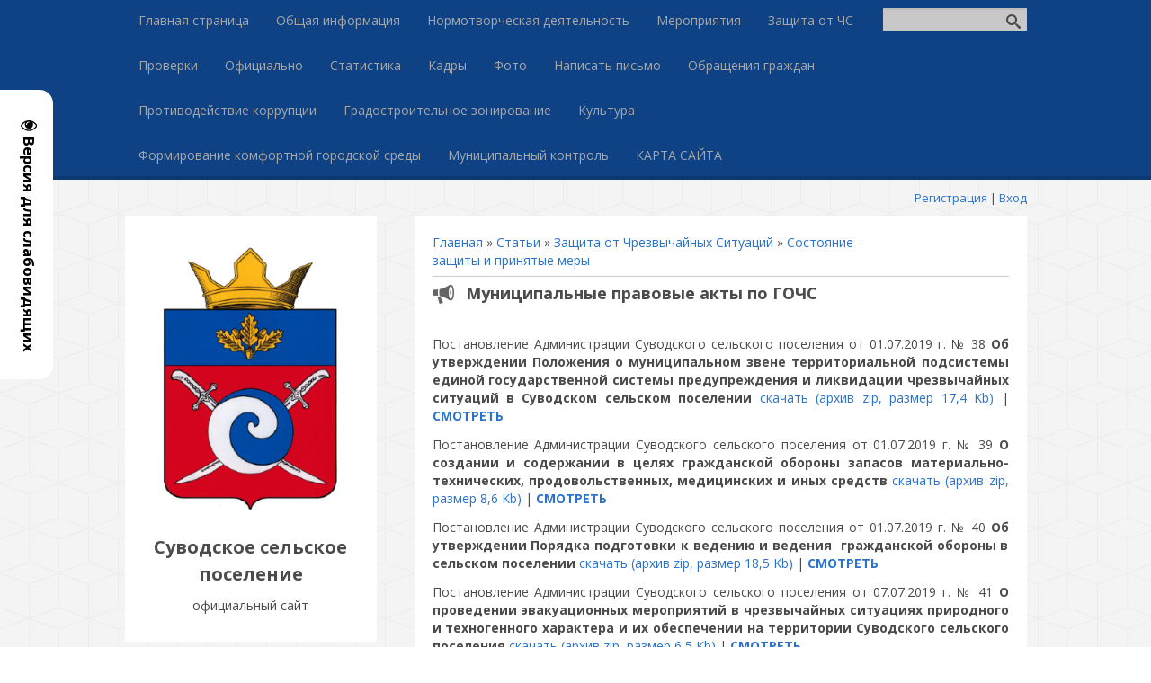

--- FILE ---
content_type: text/html; charset=UTF-8
request_url: https://suvodskoe-sp.ru/publ/zashhita_ot_chs/zashhita/municipalnye_pravovye_akty_po_gochs/6-1-0-88
body_size: 13670
content:
<!DOCTYPE html>
<html>
<head>

	<script type="text/javascript">new Image().src = "//counter.yadro.ru/hit;ucoznet?r"+escape(document.referrer)+(screen&&";s"+screen.width+"*"+screen.height+"*"+(screen.colorDepth||screen.pixelDepth))+";u"+escape(document.URL)+";"+Date.now();</script>
	<script type="text/javascript">new Image().src = "//counter.yadro.ru/hit;ucoz_desktop_ad?r"+escape(document.referrer)+(screen&&";s"+screen.width+"*"+screen.height+"*"+(screen.colorDepth||screen.pixelDepth))+";u"+escape(document.URL)+";"+Date.now();</script>
 <meta charset="utf-8" />
 <meta http-equiv="X-UA-Compatible" content="IE=edge" />
 <meta name="viewport" content="width=device-width, initial-scale=1.0" />
 <title>Муниципальные правовые акты по ГОЧС - Состояние защиты и принятые меры - Защита от Чрезвычайных Ситуаций - Каталог статей - Суводское сельское поселение</title>
 <!--[if lt IE 9]>
 <script type="text/javascript">
 var e = ("header,footer,article,aside,section,nav").split(',');
 for (var i = 0; i < e.length; i++) {
 document.createElement(e[i]);
 }
 </script>
 <![endif]-->
 <link href="//fonts.googleapis.com/css?family=Open+Sans:400italic,400,700&subset=latin,cyrillic" rel="stylesheet" type="text/css" />
 <link rel="stylesheet" type="text/css" href="/_st/my.css">

	<link rel="stylesheet" href="/.s/src/base.min.css" />
	<link rel="stylesheet" href="/.s/src/layer7.min.css" />

	<script src="/.s/src/jquery-3.6.0.min.js"></script>
	
	<script src="/.s/src/uwnd.min.js"></script>
	<script src="//s740.ucoz.net/cgi/uutils.fcg?a=uSD&ca=2&ug=999&isp=0&r=0.755682814199552"></script>
	<link rel="stylesheet" href="/.s/src/ulightbox/ulightbox.min.css" />
	<link rel="stylesheet" href="/.s/src/socCom.min.css" />
	<link rel="stylesheet" href="/.s/src/social.css" />
	<script src="/.s/src/ulightbox/ulightbox.min.js"></script>
	<script src="/.s/src/socCom.min.js"></script>
	<script src="/.s/src/visually_impaired.min.js"></script>
	<script src="//sys000.ucoz.net/cgi/uutils.fcg?a=soc_comment_get_data&site=dsuvodskoe-sp"></script>
	<script>
/* --- UCOZ-JS-DATA --- */
window.uCoz = {"layerType":7,"site":{"host":"suvodskoe-sp.ucoz.com","domain":"suvodskoe-sp.ru","id":"dsuvodskoe-sp"},"sign":{"5255":"Помощник","7287":"Перейти на страницу с фотографией.","7252":"Предыдущий","7253":"Начать слайд-шоу","3125":"Закрыть","7254":"Изменить размер","7251":"Запрошенный контент не может быть загружен. Пожалуйста, попробуйте позже.","5458":"Следующий"},"uLightboxType":1,"ssid":"315357116631374672303","country":"US","module":"publ","language":"ru"};
/* --- UCOZ-JS-CODE --- */
	var uhe    = 1;
	var lng    = 'ru';
	var has    = 0;
	var imgs   = 1;
	var bg     = 1;
	var hwidth = 0;
	var bgs    = [1, 2 ];
	var fonts  = [18,20,22,24,26,28];
	var eyeSVG = '<?xml version="1.0" encoding="utf-8"?><svg width="18" height="18" viewBox="0 0 1750 1750" xmlns="http://www.w3.org/2000/svg"><path fill="#000000" d="M1664 960q-152-236-381-353 61 104 61 225 0 185-131.5 316.5t-316.5 131.5-316.5-131.5-131.5-316.5q0-121 61-225-229 117-381 353 133 205 333.5 326.5t434.5 121.5 434.5-121.5 333.5-326.5zm-720-384q0-20-14-34t-34-14q-125 0-214.5 89.5t-89.5 214.5q0 20 14 34t34 14 34-14 14-34q0-86 61-147t147-61q20 0 34-14t14-34zm848 384q0 34-20 69-140 230-376.5 368.5t-499.5 138.5-499.5-139-376.5-368q-20-35-20-69t20-69q140-229 376.5-368t499.5-139 499.5 139 376.5 368q20 35 20 69z"/></svg>';
	jQuery(function ($) {
		document.body.insertAdjacentHTML('afterBegin', '<a id="uhvb" class="in-body left-top " style="background-color:#ffffff; color:#000000; " href="javascript:;" onclick="uvcl();" itemprop="copy">'+eyeSVG+' <b>Версия для слабовидящих</b></a>');
		uhpv(has);
	});
	

		function eRateEntry(select, id, a = 65, mod = 'publ', mark = +select.value, path = '', ajax, soc) {
			if (mod == 'shop') { path = `/${ id }/edit`; ajax = 2; }
			( !!select ? confirm(select.selectedOptions[0].textContent.trim() + '?') : true )
			&& _uPostForm('', { type:'POST', url:'/' + mod + path, data:{ a, id, mark, mod, ajax, ...soc } });
		}

		function updateRateControls(id, newRate) {
			let entryItem = self['entryID' + id] || self['comEnt' + id];
			let rateWrapper = entryItem.querySelector('.u-rate-wrapper');
			if (rateWrapper && newRate) rateWrapper.innerHTML = newRate;
			if (entryItem) entryItem.querySelectorAll('.u-rate-btn').forEach(btn => btn.remove())
		}
 function uSocialLogin(t) {
			var params = {"google":{"height":600,"width":700},"ok":{"height":390,"width":710},"vkontakte":{"height":400,"width":790},"facebook":{"height":520,"width":950},"yandex":{"width":870,"height":515}};
			var ref = escape(location.protocol + '//' + ('suvodskoe-sp.ru' || location.hostname) + location.pathname + ((location.hash ? ( location.search ? location.search + '&' : '?' ) + 'rnd=' + Date.now() + location.hash : ( location.search || '' ))));
			window.open('/'+t+'?ref='+ref,'conwin','width='+params[t].width+',height='+params[t].height+',status=1,resizable=1,left='+parseInt((screen.availWidth/2)-(params[t].width/2))+',top='+parseInt((screen.availHeight/2)-(params[t].height/2)-20)+'screenX='+parseInt((screen.availWidth/2)-(params[t].width/2))+',screenY='+parseInt((screen.availHeight/2)-(params[t].height/2)-20));
			return false;
		}
		function TelegramAuth(user){
			user['a'] = 9; user['m'] = 'telegram';
			_uPostForm('', {type: 'POST', url: '/index/sub', data: user});
		}
$(function() {
		$('#fCode').on('keyup', function(event) {
			try {checkSecure(); } catch(e) {}
		});
	});
	
function loginPopupForm(params = {}) { new _uWnd('LF', ' ', -250, -100, { closeonesc:1, resize:1 }, { url:'/index/40' + (params.urlParams ? '?'+params.urlParams : '') }) }
/* --- UCOZ-JS-END --- */
</script>

	<style>.UhideBlock{display:none; }</style>
</head>
<body class="t-body">
<div id="utbr8214" rel="s740"></div>
<!--U1AHEADER1Z--><!-- Rating@Mail.ru counter -->
<script type="text/javascript">
var _tmr = _tmr || [];
_tmr.push({id: "2640701", type: "pageView", start: (new Date()).getTime()});
(function (d, w) {
 var ts = d.createElement("script"); ts.type = "text/javascript"; ts.async = true;
 ts.src = (d.location.protocol == "https:" ? "https:" : "http:") + "//top-fwz1.mail.ru/js/code.js";
 var f = function () {var s = d.getElementsByTagName("script")[0]; s.parentNode.insertBefore(ts, s);};
 if (w.opera == "[object Opera]") { d.addEventListener("DOMContentLoaded", f, false); } else { f(); }
})(document, window);
</script><noscript><div style="position:absolute;left:-10000px;">
<img src="//top-fwz1.mail.ru/counter?id=2640701;js=na" style="border:0;" height="1" width="1" alt="Рейтинг@Mail.ru" />
</div></noscript>
<!-- //Rating@Mail.ru counter -->

<header>
 <div id="top" class="clearfix">
 <div class="t-container">
 
 <div id="show-search" class="show-search"></div>
 <div id="b-search" class="b-search pull-right b-search-min">
 
		<div class="searchForm">
			<form onsubmit="this.sfSbm.disabled=true" method="get" style="margin:0" action="/search/">
				<div align="center" class="schQuery">
					<input type="text" name="q" maxlength="30" size="20" class="queryField" />
				</div>
				<div align="center" class="schBtn">
					<input type="submit" class="searchSbmFl" name="sfSbm" value="Найти" />
				</div>
				<input type="hidden" name="t" value="0">
			</form>
		</div>
 </div>
 
 <div id="show-menu" class="show-menu"></div>
 <nav>
 <!-- <sblock_nmenu> -->
<!-- <bc> --><div id="uNMenuDiv1" class="uMenuV"><ul class="uMenuRoot">
<li><a  href="/" ><span>Главная страница</span></a></li>
<li><a  href="/publ/obshhaja_informacija/1" ><span>Общая информация</span></a></li>
<li><a  href="/load" ><span>Нормотворческая деятельность</span></a></li>
<li><a  href="/publ/meroprijatija/3" ><span>Мероприятия</span></a></li>
<li><a  href="/publ/zashhita_ot_chs/5" ><span>Защита от ЧС</span></a></li>
<li><a  href="/publ/proverki/7" ><span>Проверки</span></a></li>
<li><a  href="/blog" ><span>Официально</span></a></li>
<li><a  href="/publ/statistika/9" ><span>Статистика</span></a></li>
<li><a  href="/publ/kadry/11" ><span>Кадры</span></a></li>
<li><a  href="/photo" ><span>Фото</span></a></li>
<li><a  href="/index/0-3" ><span>Написать письмо</span></a></li>
<li><a  href="/publ/obrashhenija_grazhdan/13" ><span>Обращения граждан</span></a></li>
<li><a  href="/publ/protivodejstvie_korrupcii/19" ><span>Противодействие коррупции</span></a></li>
<li><a  href="/publ/gradostroitelnoe_zonirovanie/22" ><span>Градостроительное зонирование</span></a></li>
<li><a  href="/publ/kultura/47" ><span>Культура</span></a></li>
<li><a  href="/publ/formirovanie_komfortnoj_gorodskoj_sredy/50" ><span>Формирование комфортной городской среды</span></a></li>
<li><a  href="/index/municipalnyj-kontrol/0-6" ><span>Муниципальный контроль</span></a></li>
<li><a  href="/index/karta-sajta/0-5" ><span>КАРТА САЙТА</span></a></li></ul></div><!-- </bc> -->
<!-- </sblock_nmenu> -->
 </nav>
 </div>
 </div>
 <div class="b-usermenu t-container">
 
 
 <a title="Регистрация" href="/register"><!--<s3089>-->Регистрация<!--</s>--></a> | <a title="Вход" href="javascript:;" rel="nofollow" onclick="loginPopupForm(); return false;"><!--<s3087>-->Вход<!--</s>--></a>
 
 </div>
</header><!--/U1AHEADER1Z-->
<div class="b-main t-container clearfix">
 <!-- <middle> -->
 <div class="b-logo b-white">
 <a title="Главная" href="http://suvodskoe-sp.ru/"><img class="logo-img" src="/coat_suvodskoe1.png" alt=""/></a>
 <div class="site-title"><!-- <logo> -->Суводское сельское поселение<!-- </logo> --></div>
 <div class="site-slogan">официальный сайт</div>
 </div>
 <div class="b-maincontent b-white" role="main">
 <!-- <global_promo> -->
 
 <!-- </global_promo> -->
 <div class="content-padding">
 <!-- <body> --><table border="0" cellpadding="0" cellspacing="0" width="100%">
<tr>
<td width="80%"><a href="http://suvodskoe-sp.ru/"><!--<s5176>-->Главная<!--</s>--></a> &raquo; <a href="/publ/"><!--<s5208>-->Статьи<!--</s>--></a> &raquo; <a href="/publ/zashhita_ot_chs/5">Защита от Чрезвычайных Ситуаций</a> &raquo; <a href="/publ/zashhita_ot_chs/zashhita/6">Состояние защиты и принятые меры</a></td>
<td align="right" style="white-space: nowrap;"></td>
</tr>
</table>
<hr />
<div class="eTitle" style="padding-bottom:3px;">Муниципальные правовые акты по ГОЧС</div>
<table border="0" width="100%" cellspacing="0" cellpadding="2" class="eBlock">
<tr><td class="eText" colspan="2"><div id="nativeroll_video_cont" style="display:none;"></div><p>Постановление Администрации Суводского сельского поселения от 01.07.2019 г. № 38 <strong>Об утверждении Положения о муниципальном звене
территориальной подсистемы единой государственной системы
предупреждения и ликвидации чрезвычайных ситуаций
в Суводском сельском поселении</strong> <a href="/Postanovlenie/2019/pa_38_01.07.2019.zip">скачать (архив zip, размер 17,4 Kb)</a> |<!--noindex--> <a href="https://1drv.ms/w/s!Ajo6wa2mzFiVgb4XNqkr0hLnJzBgIw?e=bQcjqj" target="_blank" rel="nofollow"><strong>СМОТРЕТЬ</strong></a> <!--/noindex--></p>

<p>Постановление Администрации Суводского сельского поселения от 01.07.2019 г. № 39 <strong>О создании и содержании в целях гражданской обороны запасов материально-технических, продовольственных, медицинских и иных средств</strong> <a href="/Postanovlenie/2019/pa_39_01.07.2019.zip">скачать (архив zip, размер 8,6 Kb)</a> |<!--noindex--> <a href="https://1drv.ms/w/s!Ajo6wa2mzFiVgb4YIydrdyutfAocpw?e=ccjkd9" target="_blank" rel="nofollow"><strong>СМОТРЕТЬ</strong></a> <!--/noindex--></p>

<p>Постановление Администрации Суводского сельского поселения от 01.07.2019 г. № 40 <strong>Об утверждении Порядка подготовки к ведению и ведения  гражданской обороны в сельском поселении</strong> <a href="/Postanovlenie/2019/pa_40_01.07.2019.zip">скачать (архив zip, размер 18,5 Kb)</a> |<!--noindex--> <a href="https://1drv.ms/w/s!Ajo6wa2mzFiVgb4ZMhn-sdBNN8YuuA?e=cIvzU1" target="_blank" rel="nofollow"><strong>СМОТРЕТЬ</strong></a> <!--/noindex--></p>

<p>Постановление Администрации Суводского сельского поселения от 07.07.2019 г. № 41 <strong>О проведении эвакуационных мероприятий в чрезвычайных ситуациях природного и техногенного характера и их обеспечении на территории Суводского сельского поселения</strong> <a href="/Postanovlenie/2019/pa_41_01.07.2019.zip">скачать (архив zip, размер 6,5 Kb)</a> |<!--noindex--> <a href="https://1drv.ms/w/s!Ajo6wa2mzFiVgb4br_Qa_Mop2NdiiA?e=5sbodD" target="_blank" rel="nofollow"><strong>СМОТРЕТЬ</strong></a> <!--/noindex--></p>

<p>Постановление Администрации Суводского сельского поселения от 01.07.2019 г. № 42 <strong>О порядке создания, хранения, использования и восполнения резерва материальных ресурсов администрации Суводского сельского поселения для ликвидации чрезвычайных ситуаций </strong> <a href="/Postanovlenie/2019/pa_42_01.07.2019.zip">скачать (архив zip, размер 10,5 Kb)</a> |<!--noindex--> <a href="https://1drv.ms/w/s!Ajo6wa2mzFiVgb4acdliRaHeNkBLYQ?e=hr7JIH" target="_blank" rel="nofollow"><strong>СМОТРЕТЬ</strong></a> <!--/noindex--></p>

<p>Постановление Администрации Суводского сельского поселения от 01.07.2019 г. № 43 <strong>О своевременном оповещении и информировании населения об угрозе возникновения или возникновении чрезвычайной ситуации на территории Суводского сельского поселения</strong> <a href="/Postanovlenie/2019/pa_43_01.07.2019.zip">скачать (архив zip, размер 6,4 Kb)</a> |<!--noindex--> <a href="https://1drv.ms/w/s!Ajo6wa2mzFiVgb4c4PulwPtFoZO7qw?e=MMcpou" target="_blank" rel="nofollow"><strong>СМОТРЕТЬ</strong></a> <!--/noindex--></p>

<p>Постановление Администрации Суводского сельского поселения от 01.07.2019 г. № 45 <strong>О создании эвакуационной комиссии Суводского сельского поселения</strong> <a href="/Postanovlenie/2019/pa_45_01.07.2019.zip">скачать (архив zip, размер 14,3 Kb)</a> |<!--noindex--> <a href="https://1drv.ms/w/s!Ajo6wa2mzFiVgb4efj99OwuKLk8F8A?e=MGGF16" target="_blank" rel="nofollow"><strong>СМОТРЕТЬ</strong></a> <!--/noindex--></p>

<p>Постановление Администрации Суводского сельского поселения от 01.07.2019 г. № 46 <strong>О порядке подготовки и обучения населения мерам пожарной безопасности, способам защиты от опасностей, возникающих при ведении военных действий или вследствие этих действий, способам защиты при чрезвычайных ситуациях</strong> <a href="/Postanovlenie/2019/pa_46_01.07.2019.zip">скачать (архив zip, размер 7,6 Kb)</a> |<!--noindex--> <a href="https://1drv.ms/w/s!Ajo6wa2mzFiVgb4fKSahdTOfD87iZw?e=0jbwZL" target="_blank" rel="nofollow"><strong>СМОТРЕТЬ</strong></a> <!--/noindex--></p>
		<script>
			var container = document.getElementById('nativeroll_video_cont');

			if (container) {
				var parent = container.parentElement;

				if (parent) {
					const wrapper = document.createElement('div');
					wrapper.classList.add('js-teasers-wrapper');

					parent.insertBefore(wrapper, container.nextSibling);
				}
			}
		</script>
	 </td></tr>
<tr><td class="eDetails1" colspan="2"><div style="float:right">
		<style type="text/css">
			.u-star-rating-15 { list-style:none; margin:0px; padding:0px; width:75px; height:15px; position:relative; background: url('/.s/t/1081/rating15.png') top left repeat-x }
			.u-star-rating-15 li{ padding:0px; margin:0px; float:left }
			.u-star-rating-15 li a { display:block;width:15px;height: 15px;line-height:15px;text-decoration:none;text-indent:-9000px;z-index:20;position:absolute;padding: 0px;overflow:hidden }
			.u-star-rating-15 li a:hover { background: url('/.s/t/1081/rating15.png') left center;z-index:2;left:0px;border:none }
			.u-star-rating-15 a.u-one-star { left:0px }
			.u-star-rating-15 a.u-one-star:hover { width:15px }
			.u-star-rating-15 a.u-two-stars { left:15px }
			.u-star-rating-15 a.u-two-stars:hover { width:30px }
			.u-star-rating-15 a.u-three-stars { left:30px }
			.u-star-rating-15 a.u-three-stars:hover { width:45px }
			.u-star-rating-15 a.u-four-stars { left:45px }
			.u-star-rating-15 a.u-four-stars:hover { width:60px }
			.u-star-rating-15 a.u-five-stars { left:60px }
			.u-star-rating-15 a.u-five-stars:hover { width:75px }
			.u-star-rating-15 li.u-current-rating { top:0 !important; left:0 !important;margin:0 !important;padding:0 !important;outline:none;background: url('/.s/t/1081/rating15.png') left bottom;position: absolute;height:15px !important;line-height:15px !important;display:block;text-indent:-9000px;z-index:1 }
		</style><script>
			var usrarids = {};
			function ustarrating(id, mark) {
				if (!usrarids[id]) {
					usrarids[id] = 1;
					$(".u-star-li-"+id).hide();
					_uPostForm('', { type:'POST', url:`/publ`, data:{ a:65, id, mark, mod:'publ', ajax:'2' } })
				}
			}
		</script><ul id="uStarRating88" class="uStarRating88 u-star-rating-15" title="Рейтинг: 0.0/0">
			<li id="uCurStarRating88" class="u-current-rating uCurStarRating88" style="width:0%;"></li><li class="u-star-li-88"><a href="javascript:;" onclick="ustarrating('88', 1)" class="u-one-star">1</a></li>
				<li class="u-star-li-88"><a href="javascript:;" onclick="ustarrating('88', 2)" class="u-two-stars">2</a></li>
				<li class="u-star-li-88"><a href="javascript:;" onclick="ustarrating('88', 3)" class="u-three-stars">3</a></li>
				<li class="u-star-li-88"><a href="javascript:;" onclick="ustarrating('88', 4)" class="u-four-stars">4</a></li>
				<li class="u-star-li-88"><a href="javascript:;" onclick="ustarrating('88', 5)" class="u-five-stars">5</a></li></ul></div><span class="e-category"><span class="ed-title"><!--<s3179>-->Категория<!--</s>-->:</span> <span class="ed-value"><a href="/publ/zashhita_ot_chs/zashhita/6">Состояние защиты и принятые меры</a></span></span><span class="ed-sep"> | </span><span class="e-add"><span class="ed-title"><!--<s3178>-->Добавил<!--</s>-->:</span> <span class="ed-value"><a href="javascript:;" rel="nofollow" onclick="window.open('/index/8-4', 'up4', 'scrollbars=1,top=0,left=0,resizable=1,width=700,height=375'); return false;">admin</a> (01.08.2019) </span></span>
  </span></span>
</td></tr>
<tr><td class="eDetails2" colspan="2"><span class="e-reads"><span class="ed-title"><!--<s3177>-->Просмотров<!--</s>-->:</span> <span class="ed-value">843</span></span> 

<span class="ed-sep"> | </span><span class="e-rating"><span class="ed-title"><!--<s3119>-->Рейтинг<!--</s>-->:</span> <span class="ed-value"><span id="entRating88">0.0</span>/<span id="entRated88">0</span></span></span></td></tr>
</table>



<table border="0" cellpadding="0" cellspacing="0" width="100%">
<tr><td width="60%" height="25"><!--<s5183>-->Всего комментариев<!--</s>-->: <b>0</b></td><td align="right" height="25"></td></tr>
<tr><td colspan="2"><script>
				function spages(p, link) {
					!!link && location.assign(atob(link));
				}
			</script>
			<div id="comments"></div>
			<div id="newEntryT"></div>
			<div id="allEntries"></div>
			<div id="newEntryB"></div>
			<script>
				(function() {
					'use strict';
					var commentID = ( /comEnt(\d+)/.exec(location.hash) || {} )[1];
					if (!commentID) {
						return window.console && console.info && console.info('comments, goto page', 'no comment id');
					}
					var selector = '#comEnt' + commentID;
					var target = $(selector);
					if (target.length) {
						$('html, body').animate({
							scrollTop: ( target.eq(0).offset() || { top: 0 } ).top
						}, 'fast');
						return window.console && console.info && console.info('comments, goto page', 'found element', selector);
					}
					$.get('/index/802', {
						id: commentID
					}).then(function(response) {
						if (!response.page) {
							return window.console && console.warn && console.warn('comments, goto page', 'no page within response', response);
						}
						spages(response.page);
						setTimeout(function() {
							target = $(selector);
							if (!target.length) {
								return window.console && console.warn && console.warn('comments, goto page', 'comment element not found', selector);
							}
							$('html, body').animate({
								scrollTop: ( target.eq(0).offset() || { top: 0 } ).top
							}, 'fast');
							return window.console && console.info && console.info('comments, goto page', 'scrolling to', selector);
						}, 500);
					}, function(response) {
						return window.console && console.error && console.error('comments, goto page', response.responseJSON);
					});
				})();
			</script>
		</td></tr>
<tr><td colspan="2" align="center"></td></tr>
<tr><td colspan="2" height="10"></td></tr>
</table>



<form name="socail_details" id="socail_details" onsubmit="return false;">
						   <input type="hidden" name="social" value="">
						   <input type="hidden" name="data" value="">
						   <input type="hidden" name="id" value="88">
						   <input type="hidden" name="ssid" value="315357116631374672303">
					   </form><div id="postFormContent" class="">
		<form method="post" name="addform" id="acform" action="/index/" onsubmit="return addcom(this)" class="publ-com-add" data-submitter="addcom"><script>
		function _dS(a){var b=a.split(''),c=b.pop();return b.map(function(d){var e=d.charCodeAt(0)-c;return String.fromCharCode(32>e?127-(32-e):e)}).join('')}
		var _y8M = _dS('Dqvx}|(|"xmE*pqllmv*(viumE*{w{*(~it}mE*>??A?;@@@*(7F8');
		function addcom( form, data = {} ) {
			if (document.getElementById('addcBut')) {
				document.getElementById('addcBut').disabled = true;
			} else {
				try { document.addform.submit.disabled = true; } catch(e) {}
			}

			if (document.getElementById('eMessage')) {
				document.getElementById('eMessage').innerHTML = '<span style="color:#999"><img src="/.s/img/ma/m/i2.gif" border="0" align="absmiddle" width="13" height="13"> Идёт передача данных...</span>';
			}

			_uPostForm(form, { type:'POST', url:'/index/', data })
			return false
		}
document.write(_y8M);</script>
				<div class="mc-widget">
					<script>
						var socRedirect = location.protocol + '//' + ('suvodskoe-sp.ru' || location.hostname) + location.pathname + location.search + (location.hash && location.hash != '#' ? '#reloadPage,' + location.hash.substr(1) : '#reloadPage,gotoAddCommentForm' );
						socRedirect = encodeURIComponent(socRedirect);

						try{var providers = {};} catch (e) {}

						function socialRepost(entry_link, message) {
							console.log('Check witch Social network is connected.');

							var soc_type = jQuery("form#acform input[name='soc_type']").val();
							switch (parseInt(soc_type)) {
							case 101:
								console.log('101');
								var newWin = window.open('https://vk.com/share.php?url='+entry_link+'&description='+message+'&noparse=1','window','width=640,height=500,scrollbars=yes,status=yes');
							  break;
							case 102:
								console.log('102');
								var newWin = window.open('https://www.facebook.com/sharer/sharer.php?u='+entry_link+'&description='+encodeURIComponent(message),'window','width=640,height=500,scrollbars=yes,status=yes');
							  break;
							case 103:
								console.log('103');

							  break;
							case 104:
								console.log('104');

							  break;
							case 105:
								console.log('105');

							  break;
							case 106:
								console.log('106');

							  break;
							case 107:
								console.log('107');
								var newWin = window.open('https://twitter.com/intent/tweet?source=webclient&url='+entry_link+'&text='+encodeURIComponent(message)+'&callback=?','window','width=640,height=500,scrollbars=yes,status=yes');
							  break;
							case 108:
								console.log('108');

							  break;
							case 109:
								console.log('109');
								var newWin = window.open('https://plusone.google.com/_/+1/confirm?hl=en&url='+entry_link,'window','width=600,height=610,scrollbars=yes,status=yes');
							  break;
							}
						}

						function updateSocialDetails(type) {
							console.log('updateSocialDetails');
							jQuery.getScript('//sys000.ucoz.net/cgi/uutils.fcg?a=soc_comment_get_data&site=dsuvodskoe-sp&type='+type, function() {
								jQuery("form#socail_details input[name='social']").val(type);
								jQuery("form#socail_details input[name=data]").val(data[type]);
								jQuery("form#acform input[name=data]").val(data[type]);
								_uPostForm('socail_details',{type:'POST',url:'/index/778', data:{'m':'3', 'vi_commID': '', 'catPath': ''}});
							});
						}

						function logoutSocial() {
							console.log('delete cookie');
							delete_msg_cookie();
							jQuery.getScript('//sys000.ucoz.net/cgi/uutils.fcg?a=soc_comment_clear_data&site=dsuvodskoe-sp', function(){window.location.reload();});
						}

						function utf8_to_b64( str) {
							return window.btoa(encodeURIComponent( escape( str )));
						}

						function b64_to_utf8( str) {
							return unescape(decodeURIComponent(window.atob( str )));
						}

						function getCookie(c_name) {
							var c_value = " " + document.cookie;
							var c_start = c_value.indexOf(" " + c_name + "=");
							if (c_start == -1) {
								c_value = null;
							} else {
								c_start = c_value.indexOf("=", c_start) + 1;
								var c_end = c_value.indexOf(";", c_start);
								if (c_end == -1) {
									c_end = c_value.length;
								}
								c_value = unescape(c_value.substring(c_start,c_end));
							}
							return c_value;
						}

						var delete_msg_cookie = function() {
							console.log('delete_msg_cookie');
							document.cookie = 'msg=;expires=Thu, 01 Jan 1970 00:00:01 GMT;';
						};

						function preSaveMessage() {
							var msg = jQuery("form#acform textarea").val();
							if (msg.length > 0) {
								document.cookie = "msg="+utf8_to_b64(msg)+";"; //path="+window.location.href+";
							}
						}

						function googleAuthHandler(social) {
							if (!social) return
							if (!social.enabled || !social.handler) return

							social.window = window.open(social.url, '_blank', 'width=600,height=610');
							social.intervalId = setInterval(function(social) {
								if (social.window.closed) {
									clearInterval(social.intervalId)
									self.location.reload()
								}
							}, 1000, social)
						}

						

						(function(jq) {
							jq(document).ready(function() {
								
																
								jQuery(".uf-tooltip a.uf-tt-exit").attr('href','/index/10');
								console.log('ready - update details');
								console.log('scurrent', window.scurrent);
								if (typeof(window.scurrent) != 'undefined' && scurrent > 0 && data[scurrent]) {
									jQuery("#postFormContent").html('<div style="width:100%;text-align:center;padding-top:50px;"><img alt="" src="/.s/img/ma/m/i3.gif" border="0" width="220" height="19" /></div>');

									jQuery("form#socail_details input[name=social]").val(scurrent);
									jQuery("form#socail_details input[name=data]").val(data[scurrent]);
									updateSocialDetails(scurrent);
								}
								jQuery('a#js-ucf-start').on('click', function(event) {
									event.preventDefault();
									if (scurrent == 0) {
										window.open("//sys000.ucoz.net/cgi/uutils.fcg?a=soc_comment_auth",'SocialLoginWnd','width=500,height=350,resizable=yes,titlebar=yes');
									}
								});

								jQuery('#acform a.login-with').on('click', function(event) {
									event.preventDefault();
									let social = providers[ this.dataset.social ];

									if (typeof(social) != 'undefined' && social.enabled == 1) {
										if (social.handler) {
											social.handler(social);
										} else {
											// unetLoginWnd
											let newWin = window.open(social.url, "_blank", 'width=600,height=610,scrollbars=yes,status=yes');
										}
									}
								});
							});
						})(jQuery);
					</script>
				</div>

<div class="uForm uComForm">
	
	<div class="uauth-small-links uauth-links-set1"><span class="auth-links-label">Войдите:</span> <div class="auth-social-list inline-social-list"><a href="javascript:;" onclick="window.open('https://login.uid.me/?site=dsuvodskoe-sp&ref='+escape(location.protocol + '//' + ('suvodskoe-sp.ru' || location.hostname) + location.pathname + ((location.hash ? ( location.search ? location.search + '&' : '?' ) + 'rnd=' + Date.now() + location.hash : ( location.search || '' )))),'uidLoginWnd','width=580,height=450,resizable=yes,titlebar=yes');return false;" class="login-with uid" title="Войти через uID" rel="nofollow"><i></i></a><a href="javascript:;" onclick="return uSocialLogin('vkontakte');" data-social="vkontakte" class="login-with vkontakte" title="Войти через ВКонтакте" rel="nofollow"><i></i></a><a href="javascript:;" onclick="return uSocialLogin('facebook');" data-social="facebook" class="login-with facebook" title="Войти через Facebook" rel="nofollow"><i></i></a><a href="javascript:;" onclick="return uSocialLogin('yandex');" data-social="yandex" class="login-with yandex" title="Войти через Яндекс" rel="nofollow"><i></i></a><a href="javascript:;" onclick="return uSocialLogin('google');" data-social="google" class="login-with google" title="Войти через Google" rel="nofollow"><i></i></a><a href="javascript:;" onclick="return uSocialLogin('ok');" data-social="ok" class="login-with ok" title="Войти через Одноклассники" rel="nofollow"><i></i></a></div></div>
	<div class="uComForm-inner">
		<span class="ucf-avatar"><img src="/.s/img/icon/social/noavatar.png" alt="avatar" /></span>
		<div class="ucf-content ucf-start-content">
			<ul class="uf-form ucf-form">
				<li><textarea class="uf-txt-input commFl js-start-txt" placeholder="Оставьте ваш комментарий..."></textarea>
				<li><button class="uf-btn" onclick="preSaveMessage(); window.open('/index/800?ref='+window.location.href, 'SocialLoginWnd', 'width=500,height=410,resizable=yes,titlebar=yes');">Отправить</button>
			</ul>
		</div>
	</div>
	
</div><input type="hidden" name="ssid" value="315357116631374672303" />
				<input type="hidden" name="a"  value="36" />
				<input type="hidden" name="m"  value="3" />
				<input type="hidden" name="id" value="88" />
				
				<input type="hidden" name="soc_type" id="csoc_type" />
				<input type="hidden" name="data" id="cdata" />
			</form>
		</div>

<!-- </body> -->
 </div>
 </div>
 <div class="sidebar-clear clearleft"></div>
 <aside class="b-sidebar b-white clearfix">
 <!--U1CLEFTER1Z--><p align="center"><!--noindex--><a href="https://www.volgograd.ru/news/426303/" target="_blank" rel="nofollow"><img alt="Волгоградский Фонд поддержки военнослужащих и добровольцев СВО" title="Волгоградский Фонд поддержки военнослужащих и добровольцев СВО" src="/img/SVO.jpg" border="0" width="100%"></a><!--/noindex--></p> 

<!-- <block111> -->
<div class="block">
 <div class="blocktitle"><!-- <bt> --><!--<s5441>-->Формирование комфортной городской среды<!--</s>--><!-- </bt> --></div><hr>
 <div class="blockcontent">
 <!-- <bc> -->
<p align="center"><!--noindex--><a href="/publ/formirovanie_komfortnoj_gorodskoj_sredy/50"><img alt="Участие в Федеральном проеке Формирование комфорной городской среды" title="Участие в Федеральном проеке Формирование комфорной городской среды" src="/img/fkgs.png" border="0" width="100%"></a><!--/noindex--></p>
<!-- </bc> -->
 </div>
 </div>
<!-- </block111> -->

<!-- <block1> -->

<!-- </block1> -->

<!-- <block2> -->

<!-- </block2> -->

<!-- <block3> -->

<div class="block">
 <div class="blocktitle"><!-- <bt> --><!--<s5351>-->Категории раздела<!--</s>--><!-- </bt> --></div>
 <div class="blockcontent">
 <!-- <bc> --><table border="0" cellspacing="1" cellpadding="0" width="100%" class="catsTable"><tr>
					<td style="width:100%" class="catsTd" valign="top" id="cid6">
						<a href="/publ/zashhita_ot_chs/zashhita/6" class="catNameActive">Состояние защиты и принятые меры</a>  <span class="catNumData" style="unicode-bidi:embed;">[61]</span> 
<div class="catDescr">информация о состоянии защиты населения и территорий от чрезвычайных ситуаций и принятых мерах по обеспечению их безопасности</div>
					</td></tr><tr>
					<td style="width:100%" class="catsTd" valign="top" id="cid15">
						<a href="/publ/zashhita_ot_chs/vnimanie/15" class="catName">ВНИМАНИЕ!</a>  <span class="catNumData" style="unicode-bidi:embed;">[2]</span> 
<div class="catDescr">информация о прогнозируемых и возникших чрезвычайных ситуациях</div>
					</td></tr><tr>
					<td style="width:100%" class="catsTd" valign="top" id="cid16">
						<a href="/publ/zashhita_ot_chs/priemy_i_sposoby_zashhity/16" class="catName">Приемы и способы защиты</a>  <span class="catNumData" style="unicode-bidi:embed;">[24]</span> 
<div class="catDescr">информация о приемах и способах защиты населения от чрезвычайных ситуаций</div>
					</td></tr></table><!-- </bc> -->
 </div>
 </div>

<!-- </block3> -->

<!-- <block4> -->

<div class="block">
 <div class="blocktitle"><!-- <bt> --><!--<s5158>-->Вход на сайт<!--</s>--><!-- </bt> --></div>
 <div class="blockcontent">
 <!-- <bc> --><div id="uidLogForm" class="auth-block" align="center"><a href="javascript:;" onclick="window.open('https://login.uid.me/?site=dsuvodskoe-sp&ref='+escape(location.protocol + '//' + ('suvodskoe-sp.ru' || location.hostname) + location.pathname + ((location.hash ? ( location.search ? location.search + '&' : '?' ) + 'rnd=' + Date.now() + location.hash : ( location.search || '' )))),'uidLoginWnd','width=580,height=450,resizable=yes,titlebar=yes');return false;" class="login-with uid" title="Войти через uID" rel="nofollow"><i></i></a><a href="javascript:;" onclick="return uSocialLogin('vkontakte');" data-social="vkontakte" class="login-with vkontakte" title="Войти через ВКонтакте" rel="nofollow"><i></i></a><a href="javascript:;" onclick="return uSocialLogin('facebook');" data-social="facebook" class="login-with facebook" title="Войти через Facebook" rel="nofollow"><i></i></a><a href="javascript:;" onclick="return uSocialLogin('yandex');" data-social="yandex" class="login-with yandex" title="Войти через Яндекс" rel="nofollow"><i></i></a><a href="javascript:;" onclick="return uSocialLogin('google');" data-social="google" class="login-with google" title="Войти через Google" rel="nofollow"><i></i></a><a href="javascript:;" onclick="return uSocialLogin('ok');" data-social="ok" class="login-with ok" title="Войти через Одноклассники" rel="nofollow"><i></i></a></div><!-- </bc> -->
 </div>
 </div>

<!-- </block4> -->

<!-- <block5> -->

<!-- </block5> -->

<!-- <block5.9> -->

<!-- </block5.9> -->

<!-- <block6> -->

<!-- </block6> -->

<!-- <block71> -->

<div class="block">
 <div class="blocktitle"><!-- <bt> --><!--<s5347>-->Актуальный Волгоград<!--</s>--><!-- </bt> --></div>
 <div class="blockcontent">
 <!-- <bc> --><!--noindex--><script src="/rssi/1"></script><!--/noindex--><!-- </bc> -->
 </div>
 </div>

<!-- </block71> -->

<!-- <block10> -->
<div class="block">
 <div class="blocktitle"><!-- <bt> --><!--<s5204>-->Ссылки<!--</s>--><!-- </bt> --></div>
 <div class="blockcontent">
 <!-- <bc> --><!--<s1546>-->

<br />
<li><!--noindex--><a href="https://knd.gosuslugi.ru" target="_blank" rel="noopener nofollow"><img align="middle" src="/img/Banner_dosudeb_283.jpg" border="0" alt="Жалоба на решение контрольного (надзорного) органа ведомств РФ. Подать жалобу физическому, юридическому лицу и ИП во всех регионах России" title="Жалоба на решение контрольного (надзорного) органа ведомств РФ. Подать жалобу физическому, юридическому лицу и ИП во всех регионах России" width="200"></a><!--/noindex--></li>

<br />
<li><!--noindex--><a href="https://www.strana2020.ru" target="_blank" rel="nofollow"><img align="middle" src="/img/perepis_banner.jpg" border="0" alt="Всероссийская перепись населения" title="Всероссийская перепись населения" width="200"></a><!--/noindex--></li>

<br />
<li><!--noindex--><a href="https://rssm.volgau.com" target="_blank" rel="nofollow"><img align="middle" src="/img/proselo.png" border="0" alt="Молодежный информационно-консультационный портал Волгоградской области #PROСЕЛО" title="Молодежный информационно-консультационный портал Волгоградской области #PROСЕЛО" width="200"></a><!--/noindex--></li>
<br />
<li><!--noindex--><a href="http://pravo.gov.ru" target="_blank" rel="nofollow"><img align="middle" src="http://pravo.gov.ru/static/banners/3.png" border="0" alt="Официальный интернет-портал правовой информации" title="Официальный интернет-портал правовой информации" width="200"></a><!--/noindex--></li>
<br />
<li><!--noindex--><a href="https://www.gosuslugi.ru" target="_blank" rel="nofollow"><img align="middle" alt="Единый портал государственных и муниципальных услуг (ЕПГУ) — портал Госуслуг" title="Единый портал государственных и муниципальных услуг (ЕПГУ) — портал Госуслуг" src="/img/epgu.png" border="0" width="200"></a><!--/noindex--></li>
<br />
<li><!--noindex--><a href="https://pfr.gov.ru/about/smev/elek_uslugi_pfr/" target="_blank" rel="nofollow"><img align="middle" src="/img/pfrf.png" border="0" alt="Электронные услуги и электронные сервисы ПФР" title="Электронные услуги и электронные сервисы ПФР" width="200"></a><!--/noindex--></li>
<br />
<li><!--noindex--><a href="http://www.mnr.gov.ru/open_ministry/hotline/" target="_blank" rel="nofollow"><img align="middle" src="/img/tko.png" border="0" alt="Горячая линия для населения по вопросам реализации реформы ТКО" title="Горячая линия для населения по вопросам реализации реформы ТКО" width="200"></a><!--/noindex--></li>
<br>
<li><!--noindex--><a href="https://vomac.volgograd.ru/" target="_blank" rel="nofollow"><img align="middle" src="/img/ck.png" border="0" alt="Центр компетенций АПК Волгоградской области" title="Центр компетенций АПК Волгоградской области" width="200"></a><!--/noindex--></li>
<br>
<li><!--noindex--><a href="https://corpmsp.ru/" target="_blank" rel="nofollow"><img align="middle" src="/img/banner_korp.msp.jpg" border="0" alt=" Акционерное общество «Федеральная корпорация по развитию малого и среднего предпринимательства» (Корпорация МСП)" title=" Акционерное общество «Федеральная корпорация по развитию малого и среднего предпринимательства» (Корпорация МСП)" width="200"></a><!--/noindex--></li>
<br>
<li><!--noindex--><a href="https://smbn.ru/msp.htm" target="_blank" rel="nofollow"><img align="middle" src="/img/portal-bisnes-navigator-msp.jpg" border="0" alt="ПОРТАЛ БИЗНЕС-НАВИГАТОРА МСП - ОФИЦИАЛЬНЫЙ БЕСПЛАТНЫЙ РЕСУРС ДЛЯ РАЗВИТИЯ МАЛОГО И СРЕДНЕГО БИЗНЕСА" title="ПОРТАЛ БИЗНЕС-НАВИГАТОРА МСП - ОФИЦИАЛЬНЫЙ БЕСПЛАТНЫЙ РЕСУРС ДЛЯ РАЗВИТИЯ МАЛОГО И СРЕДНЕГО БИЗНЕСА" width="200"></a><!--/noindex--></li>

<!--</s>--><!-- </bc> -->
 </div>
 </div>
<!-- </block10> -->

<!-- <block8> -->

<div class="block">
 <div class="blocktitle"><!-- <bt> --><!--<s5207>-->Наш опрос<!--</s>--><!-- </bt> --></div>
 <div class="blockcontent">
 <!-- <bc> --><script>function pollnow768(){document.getElementById('PlBtn768').disabled=true;_uPostForm('pollform768',{url:'/poll/',type:'POST'});}function polll768(id,i){_uPostForm('',{url:'/poll/'+id+'-1-'+i+'-768',type:'GET'});}</script><div id="pollBlock768"><form id="pollform768" onsubmit="pollnow768();return false;">
			<div class="pollBlock">
				<div class="pollQue"><b>Поддерживаете ли Вы идею укрупнения сельских поселений?</b></div>
				<div class="pollAns"><div class="answer"><input id="a7681" type="radio" name="answer" value="1" style="vertical-align:middle;" /> <label style="vertical-align:middle;display:inline;" for="a7681">Да</label></div>
<div class="answer"><input id="a7682" type="radio" name="answer" value="2" style="vertical-align:middle;" /> <label style="vertical-align:middle;display:inline;" for="a7682">Нет</label></div>
<div class="answer"><input id="a7683" type="radio" name="answer" value="3" style="vertical-align:middle;" /> <label style="vertical-align:middle;display:inline;" for="a7683">Все равно</label></div>

					<div id="pollSbm768" class="pollButton"><input class="pollBut" id="PlBtn768" type="submit" value="Ответить" /></div>
					<input type="hidden" name="ssid" value="315357116631374672303" />
					<input type="hidden" name="id"   value="1" />
					<input type="hidden" name="a"    value="1" />
					<input type="hidden" name="ajax" value="768" /></div>
				<div class="pollLnk"> <a href="javascript:;" rel="nofollow" onclick="new _uWnd('PollR','Результаты опроса',660,200,{closeonesc:1,maxh:400},{url:'/poll/1'});return false;">Результаты</a> | <a href="javascript:;" rel="nofollow" onclick="new _uWnd('PollA','Архив опросов',660,250,{closeonesc:1,maxh:400,max:1,min:1},{url:'/poll/0-2'});return false;">Архив опросов</a> </div>
				<div class="pollTot">Всего ответов: <b>22</b></div>
			</div></form></div><!-- </bc> -->
 </div>
 </div>

<!-- </block8> -->

<!-- <block8.1> -->

<!-- </block8.1> -->
<!-- <block9> -->

<!-- </block9> -->

<!-- <block11> -->

<div class="block">
 <div class="blocktitle"><!-- <bt> --><!--<s5195>-->Статистика<!--</s>--><!-- </bt> --></div>
 <div class="blockcontent">
 <div align="center"><!-- <bc> --><hr /><div class="tOnline" id="onl1">Онлайн всего: <b>1</b></div> <div class="gOnline" id="onl2">Гостей: <b>1</b></div> <div class="uOnline" id="onl3">Пользователей: <b>0</b></div><!-- </bc> --></div>
 </div>
 </div>

<!-- </block11> -->

<!-- <block69> -->
<div class="block">
 <div class="blocktitle"><!-- <bt> --><!--<s5171>-->Спутник/Аналитика<!--</s>--><!-- </bt> --></div>
 <div class="blockcontent">
 <div align="center"><!-- <bc> -->

    <script type="text/javascript">
       (function(d, t, p) {
           var j = d.createElement(t); j.async = true; j.type = "text/javascript";
           j.src = ("https:" == p ? "https:" : "http:") + "//stat.sputnik.ru/cnt.js";
           var s = d.getElementsByTagName(t)[0]; s.parentNode.insertBefore(j, s);
       })(document, "script", document.location.protocol);
    </script>

<span id="sputnik-informer"></span>

<!-- </bc> --></div>
 </div>
 </div>
<!-- </block69> -->

<!-- <block70> -->

<!-- </block70> -->

<!-- <block7> -->

<!-- </block7> --><!--/U1CLEFTER1Z-->
 </aside>
 <!-- </middle> -->
</div>
<!--U1BFOOTER1Z--><footer>
 <div class="t-container">
 <span class="copyright"><!-- <copy> -->Администрация Суводского сельского поселения &copy; 2026<!-- </copy> --></span> | <span class="powered-by"><!-- "' --><span class="pbIXxiD_">Хостинг от <a href="https://www.ucoz.ru/">uCoz</a></span></span>
| Создание сайта: <a href="http://шелз.рф/">Шелз</a> |
 <!-- Rating@Mail.ru logo -->
<a href="http://top.mail.ru/jump?from=2640701">
<img src="//top-fwz1.mail.ru/counter?id=2640701;t=571;l=1" 
style="border:0;" height="40" width="88" alt="Рейтинг@Mail.ru" /></a>
<!-- //Rating@Mail.ru logo -->
 </div>
</footer>
<script type="text/javascript" src="/.s/t/1081/template.min.js"></script><!--/U1BFOOTER1Z-->
</body>
</html>
<!-- 0.2472920 (s740) -->